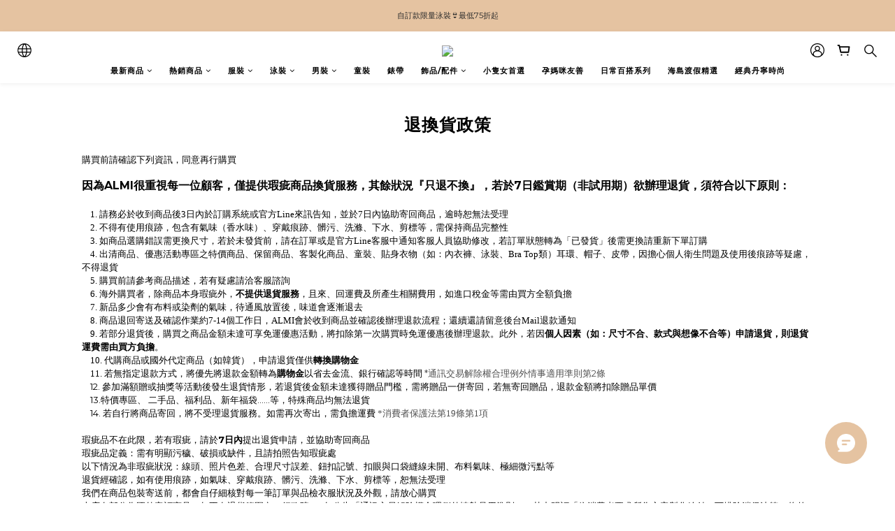

--- FILE ---
content_type: text/plain
request_url: https://www.google-analytics.com/j/collect?v=1&_v=j102&a=240423663&t=pageview&cu=TWD&_s=1&dl=https%3A%2F%2Fwww.almi.com.tw%2Fabout%2Fpolicy&ul=en-us%40posix&dt=return%20policy&sr=1280x720&vp=1280x720&_u=aCDAAEIJAAAAACAMI~&jid=1129278569&gjid=1931150085&cid=581449075.1763009229&tid=UA-142539559-1&_gid=2073449562.1763009231&_r=1&_slc=1&z=1798280465
body_size: -450
content:
2,cG-2SJ83HC452